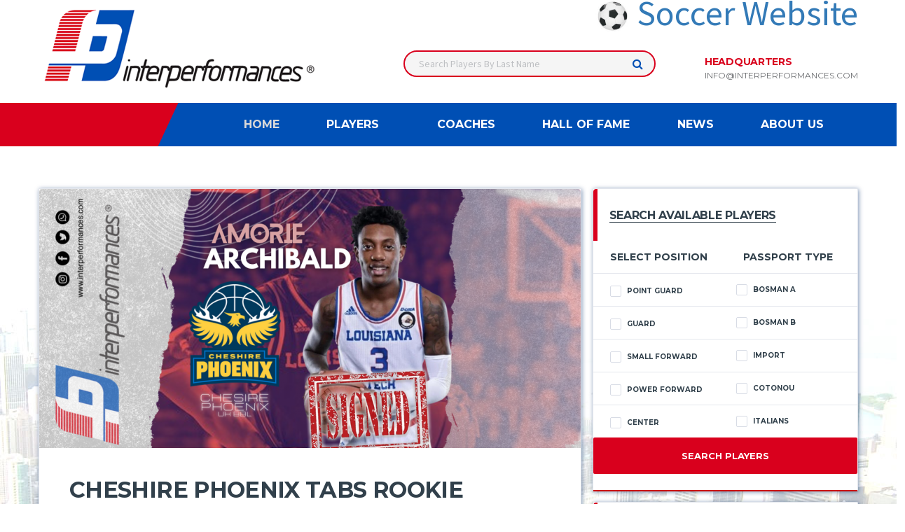

--- FILE ---
content_type: text/html
request_url: https://www.interperformances.com/news/cheshire-phoenix-tabs-rookie-amorie-archibald-in-his-first-year-in-pro-basketball/
body_size: 6481
content:
<!DOCTYPE html>
<html lang="en">
<head>
  <!-- Basic Page Needs
  ================================================== -->
  <title>World Basketball News | Interperformances.com</title>
    <meta charset="utf-8">
  <meta http-equiv="X-UA-Compatible" content="IE=edge">
<title>World Basketball Manager | Basket Agents | Basketball Managers | Basketball Players | Basket Teams | Interperformances.com</title>
  <meta name="description" content="Interperformances.com is a full service sports agency providing strategic and tactical solutions for today`s professional athletes. We offer the experience to negotiate the best possible contracts, as well as providing marketing and media relations advice, public and relations and post-career planning for our clients."> 
  <meta name="author" content="Interferenza">

  <!-- Favicons
  ================================================== -->
  <link rel="shortcut icon" href="https://www.interperformances.com/assets/images/favicons/favicon.ico">
  <link rel="apple-touch-icon" sizes="120x120" href="https://www.interperformances.com/assets/images/favicons/favicon-120.png">
  <link rel="apple-touch-icon" sizes="152x152" href="https://www.interperformances.com/assets/images/favicons/favicon-152.png">

  <!-- Mobile Specific Metas
  ================================================== -->
  <meta name="viewport" content="width=device-width,initial-scale=1.0,maximum-scale=1.0,user-scalable=0">

  <!-- Google Web Fonts
  ================================================== -->
  <link href="https://fonts.googleapis.com/css?family=Montserrat:400,700%7CSource+Sans+Pro:400,700" rel="stylesheet">

  <!-- CSS
  ================================================== -->
  <!-- Preloader CSS -->
  <!--
  <link href="assets/css/preloader.css" rel="stylesheet">
  -->

  <!-- Vendor CSS -->
  <link href="https://www.interperformances.com/assets/vendor/bootstrap/css/bootstrap.min.css" rel="stylesheet">
  <link href="https://www.interperformances.com/assets/fonts/font-awesome/css/font-awesome.min.css" rel="stylesheet">
  <link href="https://www.interperformances.com/assets/fonts/simple-line-icons/css/simple-line-icons.css" rel="stylesheet">
  <link href="https://www.interperformances.com/assets/vendor/magnific-popup/dist/magnific-popup.css" rel="stylesheet">
  <link href="https://www.interperformances.com/assets/vendor/slick/slick.css" rel="stylesheet">

  <!-- Template CSS-->
  <link href="https://www.interperformances.com/assets/css/content.css" rel="stylesheet">
  <link href="https://www.interperformances.com/assets/css/components.css" rel="stylesheet">
  <link href="https://www.interperformances.com/assets/css/style.css" rel="stylesheet">

  <!-- Custom CSS-->
  <link href="https://www.interperformances.com/assets/css/custom.css" rel="stylesheet">
  
    <script type='text/javascript' src='//platform-api.sharethis.com/js/sharethis.js#property=5925b341f8540d0011e2fb86&product=inline-share-buttons' async='async'></script>    	<meta property="og:title" content="Cheshire Phoenix tabs rookie Amorie Archibald in his first year in pro basketball" />
	<meta property="og:description" content="Cheshire-Phoenix (UK BBL) landed 23-year old American 190cm guard Amorie Archibald. Archibald just graduated from Louisiana-Tech (NCAA). He has played there for the last five years. Archibald helped them to make it to the C-USA Tournament final.He started his college career at Louisiana Tech University (NCAA). Archibald's high school career he had spent at Trinity Christian Academy in Deltona, FL.So his pro career will start in United Kingdom.(Courtesy of Eurobasket.com)" />
	<meta property="og:url" content="https://www.interperformances.com/news/cheshire-phoenix-tabs-rookie-amorie-archibald-in-his-first-year-in-pro-basketball/" />
	<meta property="og:image" content="https://www.interperformances.com/files/news/1675698477_PaginaIP-NewSigning.png" />  
  </head>
<body class="template-basketball">

	<div class="site-wrapper clearfix">
		<div class="site-overlay"></div>
		    <!-- Header
    ================================================== -->
  
    <!-- Header Mobile -->
  <div class="header-mobile clearfix" id="header-mobile" style="margin-top:10px;text-align:center;">

<div class="" style="background-color:#FFF;">         
	


<a href="https://www.interperformances.com/soccer/" target="_blank" style="font-size: 30px;" ><img src="https://www.interperformances.com/assets/images/soccer.jpg" width="30"> Soccer Website </a> 




              
          <!-- Account Navigation / End -->
        </div>

      <div class="header-mobile__logo" style="margin-top:50px;">
        <a href="https://www.interperformances.com/"><img src="https://www.interperformances.com/assets/logo2.png"  alt="Interperformances" class="header-mobile__logo-img"></a>
      </div>
      <div class="header-mobile__inner">
        <a id="header-mobile__toggle" class="burger-menu-icon"><span class="burger-menu-icon__line"></span></a>
        <span class="header-mobile__search-icon" id="header-mobile__search-icon"></span>
      </div>
    </div>
  
    <!-- Header Desktop -->
    <header class="header">

      <!-- Header Secondary -->
      <div class="header__secondary">

        <div class="container">
          <!-- Header Search Form -->

                      <!-- Header Logo -->
            <div class="header-logo">
              <a href="https://www.interperformances.com/"><img src="https://www.interperformances.com/assets/images/logo.png" alt="Interperformances" srcset="https://www.interperformances.com/assets/images/logo@2x.png 2x" class="header-logo__img"></a>
            </div>
            <!-- Header Logo / End -->
          <div class="">            

 




<a href="https://www.interperformances.com/soccer/" target="_blank" style="font-size: 50px;" ><img src="https://www.interperformances.com/assets/images/soccer.jpg" width="50"> Soccer Website </a> 






          <!-- Account Navigation / End -->
        </div>

          <div class="header-search-form">

            <form action="https://www.interperformances.com/all-players/" id="mobile-search-form" class="search-form" method="POST">
              <input type="text" name="last_name_key" class="form-control header-mobile__search-control" value="" placeholder="Search Players By Last Name">
              <button type="submit" class="header-mobile__search-submit"><i class="fa fa-search"></i></button>
            </form>
          </div>
          <!-- Header Search Form / End -->
          <ul class="info-block info-block--header">
            <li class="info-block__item info-block__item--contact-primary">
              <h6 class="info-block__heading">HEADQUARTERS</h6>
              <a class="info-block__link" href="mailto:info@interperformances.com">info@interperformances.com</a>
            </li>

          </ul>
        </div>
      </div>
      <!-- Header Secondary / End -->
  
      <!-- Header Primary -->
      <div class="header__primary">
        <div class="container">
          <div class="header__primary-inner">
  
            <!-- Main Navigation -->
            <nav class="main-nav clearfix">
              <ul class="main-nav__list">
                <li class="active"><a href="https://www.interperformances.com/">Home</a></li>
                <li><a href="#">Players</a>
                  <ul class="main-nav__sub">
                    <li class="active"><a href="https://www.interperformances.com/all-players/">All Players</a></li>
                    <li class=""><a href="https://www.interperformances.com/bosman-a-players/">Bosman A</a></li>
                    <li class=""><a href="https://www.interperformances.com/bosman-b-players/">Bosman B</a></li>
                    <li class=""><a href="https://www.interperformances.com/import-players/">Import Players</a></li>
                    <li class=""><a href="https://www.interperformances.com/italian-players/">Italian Players</a></li>
                    <li class=""><a href="https://www.interperformances.com/women-players/">Women Players</a></li>
                  </ul>
                </li>                
                <li><a href="https://www.interperformances.com/coaches/">Coaches</a>
                </li>
                <li><a href="https://www.interperformances.com/hall-of-fame/">Hall of Fame</a></li>
                <li><a href="https://www.interperformances.com/news/">News</a></li>
                <li><a href="#">About Us</a>
                  <ul class="main-nav__sub">
                                            <li><a href="https://www.interperformances.com/about-us/who-we-are/">Who we are</a></li>
                                            <li><a href="https://www.interperformances.com/about-us/what-we-do/">What we do</a></li>
                                            <li><a href="https://www.interperformances.com/about-us/what-is-full-service/">What is full service?</a></li>
                                            <li><a href="https://www.interperformances.com/about-us/a-note-on-post-career-planning/">Post Career Planning</a></li>
                                            <li><a href="https://www.interperformances.com/about-us/contacts/">Contacts</a></li>
                                         <li><a href="https://www.interperformances.com/staff/">Company Principals / Staff</a></li>
                  </ul>
                </li>    

  
              <!-- Pushy Panel Toggle -->
              <!--
              <a href="#" class="pushy-panel__toggle">
                <span class="pushy-panel__line"></span>
              </a>
              -->
              <!-- Pushy Panel Toggle / Eng -->
            </nav>
            <!-- Main Navigation / End -->
          </div>
        </div>
      </div>
      <!-- Header Primary / End -->
  
    </header>
    <!-- Header / End -->		<!-- Content
		================================================== -->
		
		<div class="site-content">
			
			

<div class="container">
				<div class="row">
				<!-- Content -->

		<div class="content col-md-8">

            <!-- Article -->
            <article class="card card--lg post post--single">

              <figure class="post__thumbnail">
				    <img src="https://www.interperformances.com/timthumb/timthumb.php?src=https://www.interperformances.com/files/news/1675698477_PaginaIP-NewSigning.png&h=370&w=773&q=100&a=t&zc=1" alt="Cheshire Phoenix tabs rookie Amorie Archibald in his first year in pro basketball" align="left" class="imgBorder">
		
              </figure>

              <div class="card__content">
                <header class="post__header">
                  <h2 class="post__title">Cheshire Phoenix tabs rookie Amorie Archibald in his first year in pro basketball</h2>
                  <ul class="post__meta meta">
                    <li class="meta__item meta__item--date"><time datetime="">Feb 6th 2023</time></li>
                  </ul>
                </header>

                <div class="post__content">
			<p>Cheshire-Phoenix (UK BBL) landed 23-year old American 190cm guard <a href="https://www.interperformances.com/all-players/Archibald-Amorie48/" target="_blank">Amorie Archibald</a>. Archibald just graduated from Louisiana-Tech (NCAA). He has played there for the last five years. Archibald helped them to make it to the C-USA Tournament final.</p><p>He started his college career at Louisiana Tech University (NCAA). Archibald's high school career he had spent at Trinity Christian Academy in Deltona, FL.</p><p>So his pro career will start in United Kingdom.<br><br><span style="font-style: italic;">(Courtesy of Eurobasket.com)</span></p>                </div>

              </div>
            </article>
            <!-- Article / End -->

            <!-- Post Sharing Buttons -->
		<div class="sharethis-inline-share-buttons"></div>
            <!-- Post Sharing Buttons / End -->
            
          </div>


			
			          <!-- Content / End -->
			          <!-- Sidebar -->
          <div id="sidebar" class="sidebar col-md-4">
            <!-- Widget: Standings -->
            <aside class="widget card widget--sidebar widget-standings">
              <div class="widget__title card__header card__header--has-btn">
                <h4>Search Available Players</h4>
              </div>
              <div class="widget__content card__content">
                <div class="table-responsive">
                  <form action="https://www.interperformances.com/all-players/" method="POST" id="formsearch">
                  <input type="hidden" name="method" value="filter">
                  <table class="table table-hover table-standings">
                    <thead>
                      <tr>
                        <th>SELECT POSITION</th>
                        <th>PASSPORT TYPE</th>
                      </tr>
                    </thead>
                    <tbody>
                      <tr>
                        <td>
                          <div class="team-meta">
                            <div class="team-meta__info">
                              <label class="checkbox checkbox-inline" style="float:left">
                                <input type="checkbox" id="inlineCheckbox1" name="roles[]" value="15" > Point Guard
                                <span class="checkbox-indicator"></span>
                              </label>
                            </div>
                          </div>
                        </td>
                        <td>
                          <label class="checkbox checkbox-inline" style="float:left">
                            <input type="checkbox" id="inlineCheckbox1" name="passport[]" value="1" > Bosman A
                            <span class="checkbox-indicator"></span>
                          </label>                          
                        </td>
                      </tr>

                      <tr>
                        <td>
                          <div class="team-meta">
                            <div class="team-meta__info">
                              <label class="checkbox checkbox-inline" style="float:left">
                                <input type="checkbox" id="inlineCheckbox1" name="roles[]" value="17" > Guard
                                <span class="checkbox-indicator"></span>
                              </label>
                            </div>
                          </div>
                        </td>
                        <td>
                          <label class="checkbox checkbox-inline" style="float:left">
                            <input type="checkbox" id="inlineCheckbox1" name="passport[]" value="2" > Bosman B
                            <span class="checkbox-indicator"></span>
                          </label>                          
                        </td>
                      </tr>                      
                      
                      <tr>
                        <td>
                          <div class="team-meta">
                            <div class="team-meta__info">
                              <label class="checkbox checkbox-inline" style="float:left">
                                <input type="checkbox" id="inlineCheckbox1" name="roles[]" value="19" > Small Forward

                                <span class="checkbox-indicator"></span>
                              </label>
                            </div>
                          </div>
                        </td>
                        <td>
                          <label class="checkbox checkbox-inline" style="float:left">
                            <input type="checkbox" id="inlineCheckbox1" name="passport[]" value="3" >Import
                            <span class="checkbox-indicator"></span>
                          </label>                          
                        </td>
                      </tr>                      
                      

                      <tr>
                        <td>
                          <div class="team-meta">
                            <div class="team-meta__info">
                              <label class="checkbox checkbox-inline" style="float:left">
                                <input type="checkbox" id="inlineCheckbox1" name="roles[]" value="21" > Power Forward
                                <span class="checkbox-indicator"></span>
                              </label>
                            </div>
                          </div>
                        </td>
                        <td>
                          <label class="checkbox checkbox-inline" style="float:left">
                            <input type="checkbox" id="inlineCheckbox1" name="passport[]" value="9" >Cotonou
                            <span class="checkbox-indicator"></span>
                          </label>                          
                        </td>
                      </tr>

                      <tr>
                        <td>
                          <div class="team-meta">
                            <div class="team-meta__info">
                              <label class="checkbox checkbox-inline" style="float:left">
                                <input type="checkbox" id="inlineCheckbox1" name="roles[]" value="23" > Center
                                <span class="checkbox-indicator"></span>
                              </label>
                            </div>
                          </div>
                        </td>
                        <td>
                          <label class="checkbox checkbox-inline" style="float:left">
                            <input type="checkbox" id="inlineCheckbox1" name="passport[]" value="4" >Italians
                            <span class="checkbox-indicator"></span>
                          </label>                          
                        </td>
                      </tr>
                  
                    </tbody>
                  </table>
                  
                </div>
                  <div class="form-group form-group--sm">
                    <a href="Javascript:document.getElementById('formsearch').submit();" class="btn btn-primary-inverse btn-lg btn-block">Search Players</a>
                  </div>
                  </form>

              </div>
            </aside>
            <!-- Widget: Standings / End -->


            <!-- Widget: Standings -->
            <aside class="widget card widget--sidebar widget-standings">
              <div class="widget__title card__header card__header--has-btn">
                <h4>Latest Transfers</h4>
              </div>
              <div class="widget__content card__content" style="width: 372px;height: 342px;overflow: auto;">
                <div class="table-responsive">
                  <table class="table table-hover table-standings">
                    <thead>
                      <tr>
                        <th>Player Name</th>
                        <th>Team Name</th>
                      </tr>
                    </thead>
                    <tbody>
                                            <tr>
                        <td>
                          <div class="team-meta">
                            <div class="team-meta__info">
                              <h6 class="team-meta__name">Jovan Lakicevic</h6>
                            </div>
                          </div>
                        </td>
                        <td>Olimpia Legnaia Firenze (Italy)</td>
                      </tr>
                                            <tr>
                        <td>
                          <div class="team-meta">
                            <div class="team-meta__info">
                              <h6 class="team-meta__name">Francesco Mizerniuk</h6>
                            </div>
                          </div>
                        </td>
                        <td>NEW PLAYER</td>
                      </tr>
                                            <tr>
                        <td>
                          <div class="team-meta">
                            <div class="team-meta__info">
                              <h6 class="team-meta__name">Daniel Ransom</h6>
                            </div>
                          </div>
                        </td>
                        <td>Griffin Kaspi (Israel)</td>
                      </tr>
                                            <tr>
                        <td>
                          <div class="team-meta">
                            <div class="team-meta__info">
                              <h6 class="team-meta__name">Xavier Brewer</h6>
                            </div>
                          </div>
                        </td>
                        <td>Luxol (Malta)</td>
                      </tr>
                                            <tr>
                        <td>
                          <div class="team-meta">
                            <div class="team-meta__info">
                              <h6 class="team-meta__name">Dominic Laffitte</h6>
                            </div>
                          </div>
                        </td>
                        <td>NEW PLAYER</td>
                      </tr>
                                            <tr>
                        <td>
                          <div class="team-meta">
                            <div class="team-meta__info">
                              <h6 class="team-meta__name">Mareng Gatkuoth</h6>
                            </div>
                          </div>
                        </td>
                        <td>NEW PLAYER</td>
                      </tr>
                                            <tr>
                        <td>
                          <div class="team-meta">
                            <div class="team-meta__info">
                              <h6 class="team-meta__name">Douglas Mills</h6>
                            </div>
                          </div>
                        </td>
                        <td>Soles de Ojinaga (Mexico)</td>
                      </tr>
                                            <tr>
                        <td>
                          <div class="team-meta">
                            <div class="team-meta__info">
                              <h6 class="team-meta__name">Binelli Thomas</h6>
                            </div>
                          </div>
                        </td>
                        <td>NEW PLAYER</td>
                      </tr>
                                            <tr>
                        <td>
                          <div class="team-meta">
                            <div class="team-meta__info">
                              <h6 class="team-meta__name">Daniel Ochefu</h6>
                            </div>
                          </div>
                        </td>
                        <td>NEW PLAYER</td>
                      </tr>
                                            <tr>
                        <td>
                          <div class="team-meta">
                            <div class="team-meta__info">
                              <h6 class="team-meta__name">Aleksandar Nikolic</h6>
                            </div>
                          </div>
                        </td>
                        <td>NEW PLAYER</td>
                      </tr>
                                            <tr>
                        <td>
                          <div class="team-meta">
                            <div class="team-meta__info">
                              <h6 class="team-meta__name">Teotonio Do</h6>
                            </div>
                          </div>
                        </td>
                        <td>Galitos Barreiro (Portugal)</td>
                      </tr>
                                            <tr>
                        <td>
                          <div class="team-meta">
                            <div class="team-meta__info">
                              <h6 class="team-meta__name">Danrad Knowles</h6>
                            </div>
                          </div>
                        </td>
                        <td>CB Salou (Spain)</td>
                      </tr>
                                            <tr>
                        <td>
                          <div class="team-meta">
                            <div class="team-meta__info">
                              <h6 class="team-meta__name">Danrad Knowles</h6>
                            </div>
                          </div>
                        </td>
                        <td>CB Salou (Spain)</td>
                      </tr>
                                            <tr>
                        <td>
                          <div class="team-meta">
                            <div class="team-meta__info">
                              <h6 class="team-meta__name">Jani Crawford</h6>
                            </div>
                          </div>
                        </td>
                        <td>ZKK Kraljevo (Serbia)</td>
                      </tr>
                                            <tr>
                        <td>
                          <div class="team-meta">
                            <div class="team-meta__info">
                              <h6 class="team-meta__name">Chris Clarke</h6>
                            </div>
                          </div>
                        </td>
                        <td>Ironi Nahariya (Israel)</td>
                      </tr>
                                            <tr>
                        <td>
                          <div class="team-meta">
                            <div class="team-meta__info">
                              <h6 class="team-meta__name">David Acosta</h6>
                            </div>
                          </div>
                        </td>
                        <td>C.B. Unio Esportiva Mataro (Spain)</td>
                      </tr>
                                            <tr>
                        <td>
                          <div class="team-meta">
                            <div class="team-meta__info">
                              <h6 class="team-meta__name">Ilija Djokovic</h6>
                            </div>
                          </div>
                        </td>
                        <td>Akranes IA (Iceland)</td>
                      </tr>
                                            <tr>
                        <td>
                          <div class="team-meta">
                            <div class="team-meta__info">
                              <h6 class="team-meta__name">Kobi Simmons</h6>
                            </div>
                          </div>
                        </td>
                        <td>Baskonia (Spain)</td>
                      </tr>
                                            <tr>
                        <td>
                          <div class="team-meta">
                            <div class="team-meta__info">
                              <h6 class="team-meta__name">Daytone Jennings</h6>
                            </div>
                          </div>
                        </td>
                        <td>Hoops Club (Lebanon)</td>
                      </tr>
                                            <tr>
                        <td>
                          <div class="team-meta">
                            <div class="team-meta__info">
                              <h6 class="team-meta__name">Luis Montero</h6>
                            </div>
                          </div>
                        </td>
                        <td>NEW PLAYER</td>
                      </tr>
                                            <tr>
                        <td>
                          <div class="team-meta">
                            <div class="team-meta__info">
                              <h6 class="team-meta__name">Ashia McCalla</h6>
                            </div>
                          </div>
                        </td>
                        <td>Union Deportiva San Jose (Spain)</td>
                      </tr>
                                            <tr>
                        <td>
                          <div class="team-meta">
                            <div class="team-meta__info">
                              <h6 class="team-meta__name">Daniel Ransom</h6>
                            </div>
                          </div>
                        </td>
                        <td>NEW PLAYER</td>
                      </tr>
                                            <tr>
                        <td>
                          <div class="team-meta">
                            <div class="team-meta__info">
                              <h6 class="team-meta__name">Jeremy McLaughlin</h6>
                            </div>
                          </div>
                        </td>
                        <td>CD ABA Ancud (Chile)</td>
                      </tr>
                                            <tr>
                        <td>
                          <div class="team-meta">
                            <div class="team-meta__info">
                              <h6 class="team-meta__name">Zsofia Orosz</h6>
                            </div>
                          </div>
                        </td>
                        <td>JT Basket Trani (Italy)</td>
                      </tr>
                                            <tr>
                        <td>
                          <div class="team-meta">
                            <div class="team-meta__info">
                              <h6 class="team-meta__name">Levan Gogaladze</h6>
                            </div>
                          </div>
                        </td>
                        <td>NEW PLAYER</td>
                      </tr>
                                            <tr>
                        <td>
                          <div class="team-meta">
                            <div class="team-meta__info">
                              <h6 class="team-meta__name">Daytone Jennings</h6>
                            </div>
                          </div>
                        </td>
                        <td>Los Prados (Dominican Republic)</td>
                      </tr>
                                            <tr>
                        <td>
                          <div class="team-meta">
                            <div class="team-meta__info">
                              <h6 class="team-meta__name">Jeremy McLaughlin</h6>
                            </div>
                          </div>
                        </td>
                        <td>NEW PLAYER</td>
                      </tr>
                                            <tr>
                        <td>
                          <div class="team-meta">
                            <div class="team-meta__info">
                              <h6 class="team-meta__name">Gega Tsulaia</h6>
                            </div>
                          </div>
                        </td>
                        <td>CDE Becedo Santander (Spain)</td>
                      </tr>
                                            <tr>
                        <td>
                          <div class="team-meta">
                            <div class="team-meta__info">
                              <h6 class="team-meta__name">Angel Robinson</h6>
                            </div>
                          </div>
                        </td>
                        <td>U.S. Colomiers Basket (France)</td>
                      </tr>
                                            <tr>
                        <td>
                          <div class="team-meta">
                            <div class="team-meta__info">
                              <h6 class="team-meta__name">Ivan Kucan</h6>
                            </div>
                          </div>
                        </td>
                        <td>Virtus Imola (Italy)</td>
                      </tr>
                                            <tr>
                        <td>
                          <div class="team-meta">
                            <div class="team-meta__info">
                              <h6 class="team-meta__name">Giovanni Galantini</h6>
                            </div>
                          </div>
                        </td>
                        <td>NEW PLAYER</td>
                      </tr>
                                            <tr>
                        <td>
                          <div class="team-meta">
                            <div class="team-meta__info">
                              <h6 class="team-meta__name">Francesco D Agnano</h6>
                            </div>
                          </div>
                        </td>
                        <td>New Basket 2012 Mola (Italy)</td>
                      </tr>
                                            <tr>
                        <td>
                          <div class="team-meta">
                            <div class="team-meta__info">
                              <h6 class="team-meta__name">Jadyn Parker</h6>
                            </div>
                          </div>
                        </td>
                        <td>Kometa Kaposvari KK (Hungary)</td>
                      </tr>
                                            <tr>
                        <td>
                          <div class="team-meta">
                            <div class="team-meta__info">
                              <h6 class="team-meta__name">Filippo Di Zanni</h6>
                            </div>
                          </div>
                        </td>
                        <td>Ruvo di Puglia (Italy)</td>
                      </tr>
                                            <tr>
                        <td>
                          <div class="team-meta">
                            <div class="team-meta__info">
                              <h6 class="team-meta__name">Maisa Pereira</h6>
                            </div>
                          </div>
                        </td>
                        <td>LCC (Lithuania)</td>
                      </tr>
                                            <tr>
                        <td>
                          <div class="team-meta">
                            <div class="team-meta__info">
                              <h6 class="team-meta__name">Maiara Pereira</h6>
                            </div>
                          </div>
                        </td>
                        <td>LCC (Lithuania)</td>
                      </tr>
                                            <tr>
                        <td>
                          <div class="team-meta">
                            <div class="team-meta__info">
                              <h6 class="team-meta__name">Riccardo Perfigli</h6>
                            </div>
                          </div>
                        </td>
                        <td>Mantova Stings (Italy)</td>
                      </tr>
                                            <tr>
                        <td>
                          <div class="team-meta">
                            <div class="team-meta__info">
                              <h6 class="team-meta__name">Angel Robinson</h6>
                            </div>
                          </div>
                        </td>
                        <td>U.S. Colomiers Basket (France)</td>
                      </tr>
                                            <tr>
                        <td>
                          <div class="team-meta">
                            <div class="team-meta__info">
                              <h6 class="team-meta__name">Ivan Kucan</h6>
                            </div>
                          </div>
                        </td>
                        <td>Virtus Imola (Italy)</td>
                      </tr>
                                            <tr>
                        <td>
                          <div class="team-meta">
                            <div class="team-meta__info">
                              <h6 class="team-meta__name">Giovanni Galantini</h6>
                            </div>
                          </div>
                        </td>
                        <td>NEW PLAYER</td>
                      </tr>
                                            <tr>
                        <td>
                          <div class="team-meta">
                            <div class="team-meta__info">
                              <h6 class="team-meta__name">Francesco D?Agnano</h6>
                            </div>
                          </div>
                        </td>
                        <td>New Basket 2012 Mola (Italy)</td>
                      </tr>
                                            <tr>
                        <td>
                          <div class="team-meta">
                            <div class="team-meta__info">
                              <h6 class="team-meta__name">Jadyn Parker</h6>
                            </div>
                          </div>
                        </td>
                        <td>Kometa Kaposvari KK (Hungary)</td>
                      </tr>
                                            <tr>
                        <td>
                          <div class="team-meta">
                            <div class="team-meta__info">
                              <h6 class="team-meta__name">Filippo Di Zanni</h6>
                            </div>
                          </div>
                        </td>
                        <td>Ruvo di Puglia (Italy)</td>
                      </tr>
                                            <tr>
                        <td>
                          <div class="team-meta">
                            <div class="team-meta__info">
                              <h6 class="team-meta__name">Maisa Pereira</h6>
                            </div>
                          </div>
                        </td>
                        <td>LCC (Lithuania)</td>
                      </tr>
                                            <tr>
                        <td>
                          <div class="team-meta">
                            <div class="team-meta__info">
                              <h6 class="team-meta__name">Maiara Pereira</h6>
                            </div>
                          </div>
                        </td>
                        <td>LCC (Lithuania)</td>
                      </tr>
                                            <tr>
                        <td>
                          <div class="team-meta">
                            <div class="team-meta__info">
                              <h6 class="team-meta__name">Riccardo Perfigli</h6>
                            </div>
                          </div>
                        </td>
                        <td>Mantova Stings (Italy)</td>
                      </tr>
                                            <tr>
                        <td>
                          <div class="team-meta">
                            <div class="team-meta__info">
                              <h6 class="team-meta__name">Angel Robinson</h6>
                            </div>
                          </div>
                        </td>
                        <td>U.S. Colomiers Basket (France)</td>
                      </tr>
                                            <tr>
                        <td>
                          <div class="team-meta">
                            <div class="team-meta__info">
                              <h6 class="team-meta__name">Ivan Kucan</h6>
                            </div>
                          </div>
                        </td>
                        <td>Virtus Imola (Italy)</td>
                      </tr>
                                            <tr>
                        <td>
                          <div class="team-meta">
                            <div class="team-meta__info">
                              <h6 class="team-meta__name">Giovanni Galantini</h6>
                            </div>
                          </div>
                        </td>
                        <td>NEW PLAYER</td>
                      </tr>
                                            <tr>
                        <td>
                          <div class="team-meta">
                            <div class="team-meta__info">
                              <h6 class="team-meta__name">Francesco D?Agnano</h6>
                            </div>
                          </div>
                        </td>
                        <td>New Basket 2012 Mola (Italy)</td>
                      </tr>
                                          </tbody>
                  </table>
                </div>
              </div>
            </aside>
            <!-- Widget: Standings / End -->               

            <!-- Widget: Social Buttons -->
            <aside class="widget widget--sidebar widget-social">
              <a href="https://www.facebook.com/Interperformances-105492806151933/" style="color:#FFF" class="btn-social-counter btn-social-counter--fb" target="_blank">
                <div class="btn-social-counter__icon">
                  <i class="fa fa-facebook"></i>
                </div>
                <h6 class="btn-social-counter__title">Like Our Facebook Page</h6>
                <span class="btn-social-counter__add-icon"></span>
              </a>
            </aside>
            <aside class="widget widget--sidebar widget-social">            
              <a href="https://twitter.com/ip_sport" class="btn-social-counter btn-social-counter--twitter" target="_blank">
                <div class="btn-social-counter__icon">
                  <i class="fa fa-twitter"></i>
                </div>
                <h6 class="btn-social-counter__title">Follow Us on Twitter</h6>
                <span class="btn-social-counter__add-icon"></span>
              </a>
            </aside>


<!--
            <aside class="widget widget--sidebar card widget-newsletter">
              <div class="widget__title card__header">
                <h4>Our Newsletter</h4>
              </div>
              <div class="widget__content card__content">
                <h5 class="widget-newsletter__subtitle">Subscribe Now!</h5>
                <div class="widget-newsletter__desc">
                  <p>Receive the latest news from Interperformances.</p>
                </div>
                <form action="#" id="newsletter" class="inline-form">
                  <div class="input-group">
                    <input type="email" class="form-control" placeholder="Your email address...">
                    <span class="input-group-btn">
                      <button class="btn btn-lg btn-default" type="button">Send</button>
                    </span>
                  </div>
                </form>
              </div>
            </aside>
-->
            
            
          </div>
          <!-- Sidebar / End -->		</div>

	</div>

    <!-- Content / End -->
      
        <!-- Footer
    ================================================== -->
    <footer id="footer" class="footer">
    
      <!-- Footer Widgets -->
      <div class="footer-widgets">
        <div class="footer-widgets__inner">
          <div class="container">
            <div class="row">
              <div class="col-sm-12 col-md-3">
                <div class="footer-col-inner">
    
                  <!-- Footer Logo -->
                  <div class="footer-logo">
                    <a href="index.html"><img src="https://www.interperformances.com/assets/logo2.png" alt="Interperformances" class="footer-logo__img"></a>
                  </div>
                  <!-- Footer Logo / End -->
    
                </div>
              </div>
              <div class="col-sm-8 col-md-3">
                <div class="footer-col-inner">
                  <!-- Widget: Contact Info -->
                  <div class="widget widget--footer widget-contact-info">
                    <h4 class="widget__title">Contact Info</h4>
                    <div class="widget__content">
                      <div class="widget-contact-info__body info-block">
                        <div class="info-block__item">
                          <svg role="img" class="df-icon df-icon--basketball">
                            <use xlink:href="assets/images/icons-basket.svg#basketball"/>
                          </svg>
                          <h6 class="info-block__heading">HEADQUARTERS</h6>
                          <a class="info-block__link" href="mailto:info@interperformances.com">INFO@INTERPERFORMANCES.COM</a>
                        </div>
                        <div class="info-block__item info-block__item--nopadding">
                          <ul class="social-links">
                            <li class="social-links__item">
                              <a href="https://www.facebook.com/Interperformances-105492806151933/" target="_blank" class="social-links__link"><i class="fa fa-facebook"></i> Facebook</a>
                            </li>
                            <li class="social-links__item">
                              <a href="https://twitter.com/ip_sport" class="social-links__link" target="_blank"><i class="fa fa-twitter"></i> Twitter</a>
                            </li>
                          </ul>
                        </div>
                      </div>
                    </div>
                  </div>
                  <!-- Widget: Contact Info / End -->
                </div>
              </div>
              <div class="col-sm-3 col-md-3">
                <div class="footer-col-inner">
                  <!-- Widget: Popular Posts / End -->
                  <div class="widget widget--footer widget-popular-posts">
                    <h4 class="widget__title">Players</h4>
                    <div class="widget__content">
                      <ul class="posts posts--simple-list">
                        <li class="posts__item posts__item--category-2">
                          <h6 class="posts__title"><a href="https://www.interperformances.com/basket/all-players/">ALL PLAYERS</a></h6>
                        </li>
                        <li class="posts__item posts__item--category-2">
                          <h6 class="posts__title"><a href="https://www.interperformances.com/basket/bosman-a-players/">BOSMAN A</a></h6>
                        </li>
                        <li class="posts__item posts__item--category-2">
                          <h6 class="posts__title"><a href="https://www.interperformances.com/basket/bosman-b-players/">BOSMAN B</a></h6>
                        </li>
                        <li class="posts__item posts__item--category-2">
                          <h6 class="posts__title"><a href="https://www.interperformances.com/basket/import-players/">IMPORT PLAYERS</a></h6>
                        </li>
                        <li class="posts__item posts__item--category-2">
                          <h6 class="posts__title"><a href="https://www.interperformances.com/basket/italian-players/">ITALIAN PLAYERS</a></h6>
                        </li>
                        <li class="posts__item posts__item--category-2">
                          <h6 class="posts__title"><a href="https://www.interperformances.com/basket/women-players/">WOMEN PLAYERS</a></h6>
                        </li>
                      </ul>
                    </div>
                  </div>
                  <!-- Widget: Popular Posts / End -->
                </div>
              </div>

              <div class="col-sm-3 col-md-3">
                <div class="footer-col-inner">
                  <!-- Widget: Popular Posts / End -->
                  <div class="widget widget--footer widget-popular-posts">
                    <h4 class="widget__title">COMPANY</h4>
                    <div class="widget__content">
                      <ul class="posts posts--simple-list">
                                              <li class="posts__item posts__item--category-2">
                          <h6 class="posts__title"><a href="https://www.interperformances.com/about-us/who-we-are/">Who we are</a></h6>
                        </li>
                                              <li class="posts__item posts__item--category-2">
                          <h6 class="posts__title"><a href="https://www.interperformances.com/about-us/what-we-do/">What we do</a></h6>
                        </li>
                                              <li class="posts__item posts__item--category-2">
                          <h6 class="posts__title"><a href="https://www.interperformances.com/about-us/what-is-full-service/">What is full service?</a></h6>
                        </li>
                                              <li class="posts__item posts__item--category-2">
                          <h6 class="posts__title"><a href="https://www.interperformances.com/about-us/a-note-on-post-career-planning/">Post Career Planning</a></h6>
                        </li>
                                              <li class="posts__item posts__item--category-2">
                          <h6 class="posts__title"><a href="https://www.interperformances.com/about-us/contacts/">Contacts</a></h6>
                        </li>
                                            <li class="posts__item posts__item--category-2">
                          <h6 class="posts__title"><a href="http://www.interperformances.com/staff/">Company Principals / Staff</a></h6>
                      </li>

                      </ul>
                    </div>
                  </div>
                  <!-- Widget: Popular Posts / End -->
                </div>
              </div>              
              
              
            </div>
          </div>
        </div>
      </div>
      <!-- Footer Widgets / End -->
    
      <!-- Footer Secondary -->
      <div class="footer-secondary footer-secondary--has-decor">
        <div class="container">
          <div class="footer-secondary__inner">
            <div class="row">
              <div class="col-md-10 col-md-offset-1">

              </div>
            </div>
          </div>
        </div>
      </div>
      <!-- Footer Secondary / End -->
    </footer>
    <!-- Footer / End -->    

    <!-- Javascript Files
  ================================================== -->
  <!-- Core JS -->
  <script src="https://www.interperformances.com/assets/vendor/jquery/jquery.min.js"></script>
  <script src="https://www.interperformances.com/assets/js/core-min.js"></script>
  
  
  <!-- Template JS -->
  <script src="https://www.interperformances.com/assets/js/init.js"></script>
  <script src="https://www.interperformances.com/assets/js/custom.js"></script>
  
  <script>
    jQuery(document).ready(function($) {
        $(".clickable-row").click(function() {
            window.location = $(this).data("href");
        });
    });    
  </script>    
  </body>
  </html>
  


--- FILE ---
content_type: text/html
request_url: https://www.interperformances.com/news/cheshire-phoenix-tabs-rookie-amorie-archibald-in-his-first-year-in-pro-basketball/assets/images/icons-basket.svg
body_size: 6084
content:
<!DOCTYPE html>
<html lang="en">
<head>
  <!-- Basic Page Needs
  ================================================== -->
  <title>World Basketball News | Interperformances.com</title>
    <meta charset="utf-8">
  <meta http-equiv="X-UA-Compatible" content="IE=edge">
<title>World Basketball Manager | Basket Agents | Basketball Managers | Basketball Players | Basket Teams | Interperformances.com</title>
  <meta name="description" content="Interperformances.com is a full service sports agency providing strategic and tactical solutions for today`s professional athletes. We offer the experience to negotiate the best possible contracts, as well as providing marketing and media relations advice, public and relations and post-career planning for our clients."> 
  <meta name="author" content="Interferenza">

  <!-- Favicons
  ================================================== -->
  <link rel="shortcut icon" href="https://www.interperformances.com/assets/images/favicons/favicon.ico">
  <link rel="apple-touch-icon" sizes="120x120" href="https://www.interperformances.com/assets/images/favicons/favicon-120.png">
  <link rel="apple-touch-icon" sizes="152x152" href="https://www.interperformances.com/assets/images/favicons/favicon-152.png">

  <!-- Mobile Specific Metas
  ================================================== -->
  <meta name="viewport" content="width=device-width,initial-scale=1.0,maximum-scale=1.0,user-scalable=0">

  <!-- Google Web Fonts
  ================================================== -->
  <link href="https://fonts.googleapis.com/css?family=Montserrat:400,700%7CSource+Sans+Pro:400,700" rel="stylesheet">

  <!-- CSS
  ================================================== -->
  <!-- Preloader CSS -->
  <!--
  <link href="assets/css/preloader.css" rel="stylesheet">
  -->

  <!-- Vendor CSS -->
  <link href="https://www.interperformances.com/assets/vendor/bootstrap/css/bootstrap.min.css" rel="stylesheet">
  <link href="https://www.interperformances.com/assets/fonts/font-awesome/css/font-awesome.min.css" rel="stylesheet">
  <link href="https://www.interperformances.com/assets/fonts/simple-line-icons/css/simple-line-icons.css" rel="stylesheet">
  <link href="https://www.interperformances.com/assets/vendor/magnific-popup/dist/magnific-popup.css" rel="stylesheet">
  <link href="https://www.interperformances.com/assets/vendor/slick/slick.css" rel="stylesheet">

  <!-- Template CSS-->
  <link href="https://www.interperformances.com/assets/css/content.css" rel="stylesheet">
  <link href="https://www.interperformances.com/assets/css/components.css" rel="stylesheet">
  <link href="https://www.interperformances.com/assets/css/style.css" rel="stylesheet">

  <!-- Custom CSS-->
  <link href="https://www.interperformances.com/assets/css/custom.css" rel="stylesheet">
  
    <script type='text/javascript' src='//platform-api.sharethis.com/js/sharethis.js#property=5925b341f8540d0011e2fb86&product=inline-share-buttons' async='async'></script>    	<meta property="og:title" content="" />
	<meta property="og:description" content="" />
	<meta property="og:url" content="https://www.interperformances.com/news/cheshire-phoenix-tabs-rookie-amorie-archibald-in-his-first-year-in-pro-basketball/assets/images/icons-basket.svg" />
	<meta property="og:image" content="" />  
  </head>
<body class="template-basketball">

	<div class="site-wrapper clearfix">
		<div class="site-overlay"></div>
		    <!-- Header
    ================================================== -->
  
    <!-- Header Mobile -->
  <div class="header-mobile clearfix" id="header-mobile" style="margin-top:10px;text-align:center;">

<div class="" style="background-color:#FFF;">         
	


<a href="https://www.interperformances.com/soccer/" target="_blank" style="font-size: 30px;" ><img src="https://www.interperformances.com/assets/images/soccer.jpg" width="30"> Soccer Website </a> 




              
          <!-- Account Navigation / End -->
        </div>

      <div class="header-mobile__logo" style="margin-top:50px;">
        <a href="https://www.interperformances.com/"><img src="https://www.interperformances.com/assets/logo2.png"  alt="Interperformances" class="header-mobile__logo-img"></a>
      </div>
      <div class="header-mobile__inner">
        <a id="header-mobile__toggle" class="burger-menu-icon"><span class="burger-menu-icon__line"></span></a>
        <span class="header-mobile__search-icon" id="header-mobile__search-icon"></span>
      </div>
    </div>
  
    <!-- Header Desktop -->
    <header class="header">

      <!-- Header Secondary -->
      <div class="header__secondary">

        <div class="container">
          <!-- Header Search Form -->

                      <!-- Header Logo -->
            <div class="header-logo">
              <a href="https://www.interperformances.com/"><img src="https://www.interperformances.com/assets/images/logo.png" alt="Interperformances" srcset="https://www.interperformances.com/assets/images/logo@2x.png 2x" class="header-logo__img"></a>
            </div>
            <!-- Header Logo / End -->
          <div class="">            

 




<a href="https://www.interperformances.com/soccer/" target="_blank" style="font-size: 50px;" ><img src="https://www.interperformances.com/assets/images/soccer.jpg" width="50"> Soccer Website </a> 






          <!-- Account Navigation / End -->
        </div>

          <div class="header-search-form">

            <form action="https://www.interperformances.com/all-players/" id="mobile-search-form" class="search-form" method="POST">
              <input type="text" name="last_name_key" class="form-control header-mobile__search-control" value="" placeholder="Search Players By Last Name">
              <button type="submit" class="header-mobile__search-submit"><i class="fa fa-search"></i></button>
            </form>
          </div>
          <!-- Header Search Form / End -->
          <ul class="info-block info-block--header">
            <li class="info-block__item info-block__item--contact-primary">
              <h6 class="info-block__heading">HEADQUARTERS</h6>
              <a class="info-block__link" href="mailto:info@interperformances.com">info@interperformances.com</a>
            </li>

          </ul>
        </div>
      </div>
      <!-- Header Secondary / End -->
  
      <!-- Header Primary -->
      <div class="header__primary">
        <div class="container">
          <div class="header__primary-inner">
  
            <!-- Main Navigation -->
            <nav class="main-nav clearfix">
              <ul class="main-nav__list">
                <li class="active"><a href="https://www.interperformances.com/">Home</a></li>
                <li><a href="#">Players</a>
                  <ul class="main-nav__sub">
                    <li class="active"><a href="https://www.interperformances.com/all-players/">All Players</a></li>
                    <li class=""><a href="https://www.interperformances.com/bosman-a-players/">Bosman A</a></li>
                    <li class=""><a href="https://www.interperformances.com/bosman-b-players/">Bosman B</a></li>
                    <li class=""><a href="https://www.interperformances.com/import-players/">Import Players</a></li>
                    <li class=""><a href="https://www.interperformances.com/italian-players/">Italian Players</a></li>
                    <li class=""><a href="https://www.interperformances.com/women-players/">Women Players</a></li>
                  </ul>
                </li>                
                <li><a href="https://www.interperformances.com/coaches/">Coaches</a>
                </li>
                <li><a href="https://www.interperformances.com/hall-of-fame/">Hall of Fame</a></li>
                <li><a href="https://www.interperformances.com/news/">News</a></li>
                <li><a href="#">About Us</a>
                  <ul class="main-nav__sub">
                                            <li><a href="https://www.interperformances.com/about-us/who-we-are/">Who we are</a></li>
                                            <li><a href="https://www.interperformances.com/about-us/what-we-do/">What we do</a></li>
                                            <li><a href="https://www.interperformances.com/about-us/what-is-full-service/">What is full service?</a></li>
                                            <li><a href="https://www.interperformances.com/about-us/a-note-on-post-career-planning/">Post Career Planning</a></li>
                                            <li><a href="https://www.interperformances.com/about-us/contacts/">Contacts</a></li>
                                         <li><a href="https://www.interperformances.com/staff/">Company Principals / Staff</a></li>
                  </ul>
                </li>    

  
              <!-- Pushy Panel Toggle -->
              <!--
              <a href="#" class="pushy-panel__toggle">
                <span class="pushy-panel__line"></span>
              </a>
              -->
              <!-- Pushy Panel Toggle / Eng -->
            </nav>
            <!-- Main Navigation / End -->
          </div>
        </div>
      </div>
      <!-- Header Primary / End -->
  
    </header>
    <!-- Header / End -->		<!-- Content
		================================================== -->
		
		<div class="site-content">
			
			

<div class="container">
				<div class="row">
				<!-- Content -->

		<div class="content col-md-8">

            <!-- Article -->
            <article class="card card--lg post post--single">

              <figure class="post__thumbnail">
				    <img src="https://www.interperformances.com/timthumb/timthumb.php?src=https://www.interperformances.com/files/news/not-availale-img.jpg&h=370&w=773&q=100&a=t&zc=1" alt="">
		
              </figure>

              <div class="card__content">
                <header class="post__header">
                  <h2 class="post__title"></h2>
                  <ul class="post__meta meta">
                    <li class="meta__item meta__item--date"><time datetime="">Nov 30th 1999</time></li>
                  </ul>
                </header>

                <div class="post__content">
			                </div>

              </div>
            </article>
            <!-- Article / End -->

            <!-- Post Sharing Buttons -->
		<div class="sharethis-inline-share-buttons"></div>
            <!-- Post Sharing Buttons / End -->
            
          </div>


			
			          <!-- Content / End -->
			          <!-- Sidebar -->
          <div id="sidebar" class="sidebar col-md-4">
            <!-- Widget: Standings -->
            <aside class="widget card widget--sidebar widget-standings">
              <div class="widget__title card__header card__header--has-btn">
                <h4>Search Available Players</h4>
              </div>
              <div class="widget__content card__content">
                <div class="table-responsive">
                  <form action="https://www.interperformances.com/all-players/" method="POST" id="formsearch">
                  <input type="hidden" name="method" value="filter">
                  <table class="table table-hover table-standings">
                    <thead>
                      <tr>
                        <th>SELECT POSITION</th>
                        <th>PASSPORT TYPE</th>
                      </tr>
                    </thead>
                    <tbody>
                      <tr>
                        <td>
                          <div class="team-meta">
                            <div class="team-meta__info">
                              <label class="checkbox checkbox-inline" style="float:left">
                                <input type="checkbox" id="inlineCheckbox1" name="roles[]" value="15" > Point Guard
                                <span class="checkbox-indicator"></span>
                              </label>
                            </div>
                          </div>
                        </td>
                        <td>
                          <label class="checkbox checkbox-inline" style="float:left">
                            <input type="checkbox" id="inlineCheckbox1" name="passport[]" value="1" > Bosman A
                            <span class="checkbox-indicator"></span>
                          </label>                          
                        </td>
                      </tr>

                      <tr>
                        <td>
                          <div class="team-meta">
                            <div class="team-meta__info">
                              <label class="checkbox checkbox-inline" style="float:left">
                                <input type="checkbox" id="inlineCheckbox1" name="roles[]" value="17" > Guard
                                <span class="checkbox-indicator"></span>
                              </label>
                            </div>
                          </div>
                        </td>
                        <td>
                          <label class="checkbox checkbox-inline" style="float:left">
                            <input type="checkbox" id="inlineCheckbox1" name="passport[]" value="2" > Bosman B
                            <span class="checkbox-indicator"></span>
                          </label>                          
                        </td>
                      </tr>                      
                      
                      <tr>
                        <td>
                          <div class="team-meta">
                            <div class="team-meta__info">
                              <label class="checkbox checkbox-inline" style="float:left">
                                <input type="checkbox" id="inlineCheckbox1" name="roles[]" value="19" > Small Forward

                                <span class="checkbox-indicator"></span>
                              </label>
                            </div>
                          </div>
                        </td>
                        <td>
                          <label class="checkbox checkbox-inline" style="float:left">
                            <input type="checkbox" id="inlineCheckbox1" name="passport[]" value="3" >Import
                            <span class="checkbox-indicator"></span>
                          </label>                          
                        </td>
                      </tr>                      
                      

                      <tr>
                        <td>
                          <div class="team-meta">
                            <div class="team-meta__info">
                              <label class="checkbox checkbox-inline" style="float:left">
                                <input type="checkbox" id="inlineCheckbox1" name="roles[]" value="21" > Power Forward
                                <span class="checkbox-indicator"></span>
                              </label>
                            </div>
                          </div>
                        </td>
                        <td>
                          <label class="checkbox checkbox-inline" style="float:left">
                            <input type="checkbox" id="inlineCheckbox1" name="passport[]" value="9" >Cotonou
                            <span class="checkbox-indicator"></span>
                          </label>                          
                        </td>
                      </tr>

                      <tr>
                        <td>
                          <div class="team-meta">
                            <div class="team-meta__info">
                              <label class="checkbox checkbox-inline" style="float:left">
                                <input type="checkbox" id="inlineCheckbox1" name="roles[]" value="23" > Center
                                <span class="checkbox-indicator"></span>
                              </label>
                            </div>
                          </div>
                        </td>
                        <td>
                          <label class="checkbox checkbox-inline" style="float:left">
                            <input type="checkbox" id="inlineCheckbox1" name="passport[]" value="4" >Italians
                            <span class="checkbox-indicator"></span>
                          </label>                          
                        </td>
                      </tr>
                  
                    </tbody>
                  </table>
                  
                </div>
                  <div class="form-group form-group--sm">
                    <a href="Javascript:document.getElementById('formsearch').submit();" class="btn btn-primary-inverse btn-lg btn-block">Search Players</a>
                  </div>
                  </form>

              </div>
            </aside>
            <!-- Widget: Standings / End -->


            <!-- Widget: Standings -->
            <aside class="widget card widget--sidebar widget-standings">
              <div class="widget__title card__header card__header--has-btn">
                <h4>Latest Transfers</h4>
              </div>
              <div class="widget__content card__content" style="width: 372px;height: 342px;overflow: auto;">
                <div class="table-responsive">
                  <table class="table table-hover table-standings">
                    <thead>
                      <tr>
                        <th>Player Name</th>
                        <th>Team Name</th>
                      </tr>
                    </thead>
                    <tbody>
                                            <tr>
                        <td>
                          <div class="team-meta">
                            <div class="team-meta__info">
                              <h6 class="team-meta__name">Jovan Lakicevic</h6>
                            </div>
                          </div>
                        </td>
                        <td>Olimpia Legnaia Firenze (Italy)</td>
                      </tr>
                                            <tr>
                        <td>
                          <div class="team-meta">
                            <div class="team-meta__info">
                              <h6 class="team-meta__name">Francesco Mizerniuk</h6>
                            </div>
                          </div>
                        </td>
                        <td>NEW PLAYER</td>
                      </tr>
                                            <tr>
                        <td>
                          <div class="team-meta">
                            <div class="team-meta__info">
                              <h6 class="team-meta__name">Daniel Ransom</h6>
                            </div>
                          </div>
                        </td>
                        <td>Griffin Kaspi (Israel)</td>
                      </tr>
                                            <tr>
                        <td>
                          <div class="team-meta">
                            <div class="team-meta__info">
                              <h6 class="team-meta__name">Xavier Brewer</h6>
                            </div>
                          </div>
                        </td>
                        <td>Luxol (Malta)</td>
                      </tr>
                                            <tr>
                        <td>
                          <div class="team-meta">
                            <div class="team-meta__info">
                              <h6 class="team-meta__name">Dominic Laffitte</h6>
                            </div>
                          </div>
                        </td>
                        <td>NEW PLAYER</td>
                      </tr>
                                            <tr>
                        <td>
                          <div class="team-meta">
                            <div class="team-meta__info">
                              <h6 class="team-meta__name">Mareng Gatkuoth</h6>
                            </div>
                          </div>
                        </td>
                        <td>NEW PLAYER</td>
                      </tr>
                                            <tr>
                        <td>
                          <div class="team-meta">
                            <div class="team-meta__info">
                              <h6 class="team-meta__name">Douglas Mills</h6>
                            </div>
                          </div>
                        </td>
                        <td>Soles de Ojinaga (Mexico)</td>
                      </tr>
                                            <tr>
                        <td>
                          <div class="team-meta">
                            <div class="team-meta__info">
                              <h6 class="team-meta__name">Binelli Thomas</h6>
                            </div>
                          </div>
                        </td>
                        <td>NEW PLAYER</td>
                      </tr>
                                            <tr>
                        <td>
                          <div class="team-meta">
                            <div class="team-meta__info">
                              <h6 class="team-meta__name">Daniel Ochefu</h6>
                            </div>
                          </div>
                        </td>
                        <td>NEW PLAYER</td>
                      </tr>
                                            <tr>
                        <td>
                          <div class="team-meta">
                            <div class="team-meta__info">
                              <h6 class="team-meta__name">Aleksandar Nikolic</h6>
                            </div>
                          </div>
                        </td>
                        <td>NEW PLAYER</td>
                      </tr>
                                            <tr>
                        <td>
                          <div class="team-meta">
                            <div class="team-meta__info">
                              <h6 class="team-meta__name">Teotonio Do</h6>
                            </div>
                          </div>
                        </td>
                        <td>Galitos Barreiro (Portugal)</td>
                      </tr>
                                            <tr>
                        <td>
                          <div class="team-meta">
                            <div class="team-meta__info">
                              <h6 class="team-meta__name">Danrad Knowles</h6>
                            </div>
                          </div>
                        </td>
                        <td>CB Salou (Spain)</td>
                      </tr>
                                            <tr>
                        <td>
                          <div class="team-meta">
                            <div class="team-meta__info">
                              <h6 class="team-meta__name">Danrad Knowles</h6>
                            </div>
                          </div>
                        </td>
                        <td>CB Salou (Spain)</td>
                      </tr>
                                            <tr>
                        <td>
                          <div class="team-meta">
                            <div class="team-meta__info">
                              <h6 class="team-meta__name">Jani Crawford</h6>
                            </div>
                          </div>
                        </td>
                        <td>ZKK Kraljevo (Serbia)</td>
                      </tr>
                                            <tr>
                        <td>
                          <div class="team-meta">
                            <div class="team-meta__info">
                              <h6 class="team-meta__name">Chris Clarke</h6>
                            </div>
                          </div>
                        </td>
                        <td>Ironi Nahariya (Israel)</td>
                      </tr>
                                            <tr>
                        <td>
                          <div class="team-meta">
                            <div class="team-meta__info">
                              <h6 class="team-meta__name">David Acosta</h6>
                            </div>
                          </div>
                        </td>
                        <td>C.B. Unio Esportiva Mataro (Spain)</td>
                      </tr>
                                            <tr>
                        <td>
                          <div class="team-meta">
                            <div class="team-meta__info">
                              <h6 class="team-meta__name">Ilija Djokovic</h6>
                            </div>
                          </div>
                        </td>
                        <td>Akranes IA (Iceland)</td>
                      </tr>
                                            <tr>
                        <td>
                          <div class="team-meta">
                            <div class="team-meta__info">
                              <h6 class="team-meta__name">Kobi Simmons</h6>
                            </div>
                          </div>
                        </td>
                        <td>Baskonia (Spain)</td>
                      </tr>
                                            <tr>
                        <td>
                          <div class="team-meta">
                            <div class="team-meta__info">
                              <h6 class="team-meta__name">Daytone Jennings</h6>
                            </div>
                          </div>
                        </td>
                        <td>Hoops Club (Lebanon)</td>
                      </tr>
                                            <tr>
                        <td>
                          <div class="team-meta">
                            <div class="team-meta__info">
                              <h6 class="team-meta__name">Luis Montero</h6>
                            </div>
                          </div>
                        </td>
                        <td>NEW PLAYER</td>
                      </tr>
                                            <tr>
                        <td>
                          <div class="team-meta">
                            <div class="team-meta__info">
                              <h6 class="team-meta__name">Ashia McCalla</h6>
                            </div>
                          </div>
                        </td>
                        <td>Union Deportiva San Jose (Spain)</td>
                      </tr>
                                            <tr>
                        <td>
                          <div class="team-meta">
                            <div class="team-meta__info">
                              <h6 class="team-meta__name">Daniel Ransom</h6>
                            </div>
                          </div>
                        </td>
                        <td>NEW PLAYER</td>
                      </tr>
                                            <tr>
                        <td>
                          <div class="team-meta">
                            <div class="team-meta__info">
                              <h6 class="team-meta__name">Jeremy McLaughlin</h6>
                            </div>
                          </div>
                        </td>
                        <td>CD ABA Ancud (Chile)</td>
                      </tr>
                                            <tr>
                        <td>
                          <div class="team-meta">
                            <div class="team-meta__info">
                              <h6 class="team-meta__name">Zsofia Orosz</h6>
                            </div>
                          </div>
                        </td>
                        <td>JT Basket Trani (Italy)</td>
                      </tr>
                                            <tr>
                        <td>
                          <div class="team-meta">
                            <div class="team-meta__info">
                              <h6 class="team-meta__name">Levan Gogaladze</h6>
                            </div>
                          </div>
                        </td>
                        <td>NEW PLAYER</td>
                      </tr>
                                            <tr>
                        <td>
                          <div class="team-meta">
                            <div class="team-meta__info">
                              <h6 class="team-meta__name">Daytone Jennings</h6>
                            </div>
                          </div>
                        </td>
                        <td>Los Prados (Dominican Republic)</td>
                      </tr>
                                            <tr>
                        <td>
                          <div class="team-meta">
                            <div class="team-meta__info">
                              <h6 class="team-meta__name">Jeremy McLaughlin</h6>
                            </div>
                          </div>
                        </td>
                        <td>NEW PLAYER</td>
                      </tr>
                                            <tr>
                        <td>
                          <div class="team-meta">
                            <div class="team-meta__info">
                              <h6 class="team-meta__name">Gega Tsulaia</h6>
                            </div>
                          </div>
                        </td>
                        <td>CDE Becedo Santander (Spain)</td>
                      </tr>
                                            <tr>
                        <td>
                          <div class="team-meta">
                            <div class="team-meta__info">
                              <h6 class="team-meta__name">Angel Robinson</h6>
                            </div>
                          </div>
                        </td>
                        <td>U.S. Colomiers Basket (France)</td>
                      </tr>
                                            <tr>
                        <td>
                          <div class="team-meta">
                            <div class="team-meta__info">
                              <h6 class="team-meta__name">Ivan Kucan</h6>
                            </div>
                          </div>
                        </td>
                        <td>Virtus Imola (Italy)</td>
                      </tr>
                                            <tr>
                        <td>
                          <div class="team-meta">
                            <div class="team-meta__info">
                              <h6 class="team-meta__name">Giovanni Galantini</h6>
                            </div>
                          </div>
                        </td>
                        <td>NEW PLAYER</td>
                      </tr>
                                            <tr>
                        <td>
                          <div class="team-meta">
                            <div class="team-meta__info">
                              <h6 class="team-meta__name">Francesco D Agnano</h6>
                            </div>
                          </div>
                        </td>
                        <td>New Basket 2012 Mola (Italy)</td>
                      </tr>
                                            <tr>
                        <td>
                          <div class="team-meta">
                            <div class="team-meta__info">
                              <h6 class="team-meta__name">Jadyn Parker</h6>
                            </div>
                          </div>
                        </td>
                        <td>Kometa Kaposvari KK (Hungary)</td>
                      </tr>
                                            <tr>
                        <td>
                          <div class="team-meta">
                            <div class="team-meta__info">
                              <h6 class="team-meta__name">Filippo Di Zanni</h6>
                            </div>
                          </div>
                        </td>
                        <td>Ruvo di Puglia (Italy)</td>
                      </tr>
                                            <tr>
                        <td>
                          <div class="team-meta">
                            <div class="team-meta__info">
                              <h6 class="team-meta__name">Maisa Pereira</h6>
                            </div>
                          </div>
                        </td>
                        <td>LCC (Lithuania)</td>
                      </tr>
                                            <tr>
                        <td>
                          <div class="team-meta">
                            <div class="team-meta__info">
                              <h6 class="team-meta__name">Maiara Pereira</h6>
                            </div>
                          </div>
                        </td>
                        <td>LCC (Lithuania)</td>
                      </tr>
                                            <tr>
                        <td>
                          <div class="team-meta">
                            <div class="team-meta__info">
                              <h6 class="team-meta__name">Riccardo Perfigli</h6>
                            </div>
                          </div>
                        </td>
                        <td>Mantova Stings (Italy)</td>
                      </tr>
                                            <tr>
                        <td>
                          <div class="team-meta">
                            <div class="team-meta__info">
                              <h6 class="team-meta__name">Angel Robinson</h6>
                            </div>
                          </div>
                        </td>
                        <td>U.S. Colomiers Basket (France)</td>
                      </tr>
                                            <tr>
                        <td>
                          <div class="team-meta">
                            <div class="team-meta__info">
                              <h6 class="team-meta__name">Ivan Kucan</h6>
                            </div>
                          </div>
                        </td>
                        <td>Virtus Imola (Italy)</td>
                      </tr>
                                            <tr>
                        <td>
                          <div class="team-meta">
                            <div class="team-meta__info">
                              <h6 class="team-meta__name">Giovanni Galantini</h6>
                            </div>
                          </div>
                        </td>
                        <td>NEW PLAYER</td>
                      </tr>
                                            <tr>
                        <td>
                          <div class="team-meta">
                            <div class="team-meta__info">
                              <h6 class="team-meta__name">Francesco D?Agnano</h6>
                            </div>
                          </div>
                        </td>
                        <td>New Basket 2012 Mola (Italy)</td>
                      </tr>
                                            <tr>
                        <td>
                          <div class="team-meta">
                            <div class="team-meta__info">
                              <h6 class="team-meta__name">Jadyn Parker</h6>
                            </div>
                          </div>
                        </td>
                        <td>Kometa Kaposvari KK (Hungary)</td>
                      </tr>
                                            <tr>
                        <td>
                          <div class="team-meta">
                            <div class="team-meta__info">
                              <h6 class="team-meta__name">Filippo Di Zanni</h6>
                            </div>
                          </div>
                        </td>
                        <td>Ruvo di Puglia (Italy)</td>
                      </tr>
                                            <tr>
                        <td>
                          <div class="team-meta">
                            <div class="team-meta__info">
                              <h6 class="team-meta__name">Maisa Pereira</h6>
                            </div>
                          </div>
                        </td>
                        <td>LCC (Lithuania)</td>
                      </tr>
                                            <tr>
                        <td>
                          <div class="team-meta">
                            <div class="team-meta__info">
                              <h6 class="team-meta__name">Maiara Pereira</h6>
                            </div>
                          </div>
                        </td>
                        <td>LCC (Lithuania)</td>
                      </tr>
                                            <tr>
                        <td>
                          <div class="team-meta">
                            <div class="team-meta__info">
                              <h6 class="team-meta__name">Riccardo Perfigli</h6>
                            </div>
                          </div>
                        </td>
                        <td>Mantova Stings (Italy)</td>
                      </tr>
                                            <tr>
                        <td>
                          <div class="team-meta">
                            <div class="team-meta__info">
                              <h6 class="team-meta__name">Angel Robinson</h6>
                            </div>
                          </div>
                        </td>
                        <td>U.S. Colomiers Basket (France)</td>
                      </tr>
                                            <tr>
                        <td>
                          <div class="team-meta">
                            <div class="team-meta__info">
                              <h6 class="team-meta__name">Ivan Kucan</h6>
                            </div>
                          </div>
                        </td>
                        <td>Virtus Imola (Italy)</td>
                      </tr>
                                            <tr>
                        <td>
                          <div class="team-meta">
                            <div class="team-meta__info">
                              <h6 class="team-meta__name">Giovanni Galantini</h6>
                            </div>
                          </div>
                        </td>
                        <td>NEW PLAYER</td>
                      </tr>
                                            <tr>
                        <td>
                          <div class="team-meta">
                            <div class="team-meta__info">
                              <h6 class="team-meta__name">Francesco D?Agnano</h6>
                            </div>
                          </div>
                        </td>
                        <td>New Basket 2012 Mola (Italy)</td>
                      </tr>
                                          </tbody>
                  </table>
                </div>
              </div>
            </aside>
            <!-- Widget: Standings / End -->               

            <!-- Widget: Social Buttons -->
            <aside class="widget widget--sidebar widget-social">
              <a href="https://www.facebook.com/Interperformances-105492806151933/" style="color:#FFF" class="btn-social-counter btn-social-counter--fb" target="_blank">
                <div class="btn-social-counter__icon">
                  <i class="fa fa-facebook"></i>
                </div>
                <h6 class="btn-social-counter__title">Like Our Facebook Page</h6>
                <span class="btn-social-counter__add-icon"></span>
              </a>
            </aside>
            <aside class="widget widget--sidebar widget-social">            
              <a href="https://twitter.com/ip_sport" class="btn-social-counter btn-social-counter--twitter" target="_blank">
                <div class="btn-social-counter__icon">
                  <i class="fa fa-twitter"></i>
                </div>
                <h6 class="btn-social-counter__title">Follow Us on Twitter</h6>
                <span class="btn-social-counter__add-icon"></span>
              </a>
            </aside>


<!--
            <aside class="widget widget--sidebar card widget-newsletter">
              <div class="widget__title card__header">
                <h4>Our Newsletter</h4>
              </div>
              <div class="widget__content card__content">
                <h5 class="widget-newsletter__subtitle">Subscribe Now!</h5>
                <div class="widget-newsletter__desc">
                  <p>Receive the latest news from Interperformances.</p>
                </div>
                <form action="#" id="newsletter" class="inline-form">
                  <div class="input-group">
                    <input type="email" class="form-control" placeholder="Your email address...">
                    <span class="input-group-btn">
                      <button class="btn btn-lg btn-default" type="button">Send</button>
                    </span>
                  </div>
                </form>
              </div>
            </aside>
-->
            
            
          </div>
          <!-- Sidebar / End -->		</div>

	</div>

    <!-- Content / End -->
      
        <!-- Footer
    ================================================== -->
    <footer id="footer" class="footer">
    
      <!-- Footer Widgets -->
      <div class="footer-widgets">
        <div class="footer-widgets__inner">
          <div class="container">
            <div class="row">
              <div class="col-sm-12 col-md-3">
                <div class="footer-col-inner">
    
                  <!-- Footer Logo -->
                  <div class="footer-logo">
                    <a href="index.html"><img src="https://www.interperformances.com/assets/logo2.png" alt="Interperformances" class="footer-logo__img"></a>
                  </div>
                  <!-- Footer Logo / End -->
    
                </div>
              </div>
              <div class="col-sm-8 col-md-3">
                <div class="footer-col-inner">
                  <!-- Widget: Contact Info -->
                  <div class="widget widget--footer widget-contact-info">
                    <h4 class="widget__title">Contact Info</h4>
                    <div class="widget__content">
                      <div class="widget-contact-info__body info-block">
                        <div class="info-block__item">
                          <svg role="img" class="df-icon df-icon--basketball">
                            <use xlink:href="assets/images/icons-basket.svg#basketball"/>
                          </svg>
                          <h6 class="info-block__heading">HEADQUARTERS</h6>
                          <a class="info-block__link" href="mailto:info@interperformances.com">INFO@INTERPERFORMANCES.COM</a>
                        </div>
                        <div class="info-block__item info-block__item--nopadding">
                          <ul class="social-links">
                            <li class="social-links__item">
                              <a href="https://www.facebook.com/Interperformances-105492806151933/" target="_blank" class="social-links__link"><i class="fa fa-facebook"></i> Facebook</a>
                            </li>
                            <li class="social-links__item">
                              <a href="https://twitter.com/ip_sport" class="social-links__link" target="_blank"><i class="fa fa-twitter"></i> Twitter</a>
                            </li>
                          </ul>
                        </div>
                      </div>
                    </div>
                  </div>
                  <!-- Widget: Contact Info / End -->
                </div>
              </div>
              <div class="col-sm-3 col-md-3">
                <div class="footer-col-inner">
                  <!-- Widget: Popular Posts / End -->
                  <div class="widget widget--footer widget-popular-posts">
                    <h4 class="widget__title">Players</h4>
                    <div class="widget__content">
                      <ul class="posts posts--simple-list">
                        <li class="posts__item posts__item--category-2">
                          <h6 class="posts__title"><a href="https://www.interperformances.com/basket/all-players/">ALL PLAYERS</a></h6>
                        </li>
                        <li class="posts__item posts__item--category-2">
                          <h6 class="posts__title"><a href="https://www.interperformances.com/basket/bosman-a-players/">BOSMAN A</a></h6>
                        </li>
                        <li class="posts__item posts__item--category-2">
                          <h6 class="posts__title"><a href="https://www.interperformances.com/basket/bosman-b-players/">BOSMAN B</a></h6>
                        </li>
                        <li class="posts__item posts__item--category-2">
                          <h6 class="posts__title"><a href="https://www.interperformances.com/basket/import-players/">IMPORT PLAYERS</a></h6>
                        </li>
                        <li class="posts__item posts__item--category-2">
                          <h6 class="posts__title"><a href="https://www.interperformances.com/basket/italian-players/">ITALIAN PLAYERS</a></h6>
                        </li>
                        <li class="posts__item posts__item--category-2">
                          <h6 class="posts__title"><a href="https://www.interperformances.com/basket/women-players/">WOMEN PLAYERS</a></h6>
                        </li>
                      </ul>
                    </div>
                  </div>
                  <!-- Widget: Popular Posts / End -->
                </div>
              </div>

              <div class="col-sm-3 col-md-3">
                <div class="footer-col-inner">
                  <!-- Widget: Popular Posts / End -->
                  <div class="widget widget--footer widget-popular-posts">
                    <h4 class="widget__title">COMPANY</h4>
                    <div class="widget__content">
                      <ul class="posts posts--simple-list">
                                              <li class="posts__item posts__item--category-2">
                          <h6 class="posts__title"><a href="https://www.interperformances.com/about-us/who-we-are/">Who we are</a></h6>
                        </li>
                                              <li class="posts__item posts__item--category-2">
                          <h6 class="posts__title"><a href="https://www.interperformances.com/about-us/what-we-do/">What we do</a></h6>
                        </li>
                                              <li class="posts__item posts__item--category-2">
                          <h6 class="posts__title"><a href="https://www.interperformances.com/about-us/what-is-full-service/">What is full service?</a></h6>
                        </li>
                                              <li class="posts__item posts__item--category-2">
                          <h6 class="posts__title"><a href="https://www.interperformances.com/about-us/a-note-on-post-career-planning/">Post Career Planning</a></h6>
                        </li>
                                              <li class="posts__item posts__item--category-2">
                          <h6 class="posts__title"><a href="https://www.interperformances.com/about-us/contacts/">Contacts</a></h6>
                        </li>
                                            <li class="posts__item posts__item--category-2">
                          <h6 class="posts__title"><a href="http://www.interperformances.com/staff/">Company Principals / Staff</a></h6>
                      </li>

                      </ul>
                    </div>
                  </div>
                  <!-- Widget: Popular Posts / End -->
                </div>
              </div>              
              
              
            </div>
          </div>
        </div>
      </div>
      <!-- Footer Widgets / End -->
    
      <!-- Footer Secondary -->
      <div class="footer-secondary footer-secondary--has-decor">
        <div class="container">
          <div class="footer-secondary__inner">
            <div class="row">
              <div class="col-md-10 col-md-offset-1">

              </div>
            </div>
          </div>
        </div>
      </div>
      <!-- Footer Secondary / End -->
    </footer>
    <!-- Footer / End -->    

    <!-- Javascript Files
  ================================================== -->
  <!-- Core JS -->
  <script src="https://www.interperformances.com/assets/vendor/jquery/jquery.min.js"></script>
  <script src="https://www.interperformances.com/assets/js/core-min.js"></script>
  
  
  <!-- Template JS -->
  <script src="https://www.interperformances.com/assets/js/init.js"></script>
  <script src="https://www.interperformances.com/assets/js/custom.js"></script>
  
  <script>
    jQuery(document).ready(function($) {
        $(".clickable-row").click(function() {
            window.location = $(this).data("href");
        });
    });    
  </script>    
  </body>
  </html>
  
